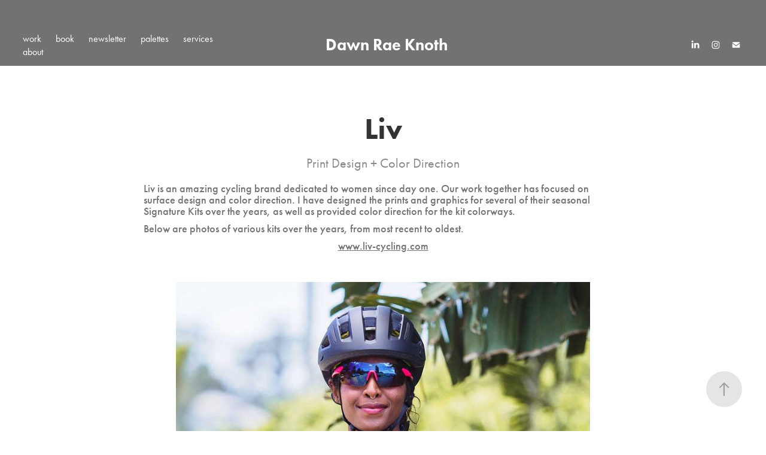

--- FILE ---
content_type: text/html; charset=utf-8
request_url: https://dawnrae.com/liv
body_size: 9858
content:
<!DOCTYPE HTML>
<html lang="en-US">
<head>
  <meta charset="UTF-8" />
  <meta name="viewport" content="width=device-width, initial-scale=1" />
      <meta name="keywords"  content="Adobe Portfolio,liv,Cycling,color,trend,textile design,print design,Bike,Kit Design,liv giant" />
      <meta name="description"  content="Print Design + Color Direction" />
      <meta name="twitter:card"  content="summary_large_image" />
      <meta name="twitter:site"  content="@AdobePortfolio" />
      <meta  property="og:title" content="Dawn Rae Knoth - Liv" />
      <meta  property="og:description" content="Print Design + Color Direction" />
      <meta  property="og:image" content="https://cdn.myportfolio.com/416daacf828266264ea76044065ce60b/12f72e6b-75b5-4f38-bc35-b8f50fdc9cb6_rwc_0x0x2650x2152x2650.jpg?h=6907ed0b1ed4bfe038bd61f21daaea4b" />
      <meta name="description" content="Dawn Rae Knoth is an expert Color Designer + Trend Strategist. As a consultant, she helps brands build compelling creative strategy. She understands color theory and color palette design, is a trend forecaster, a color palette designer, and has incredible creative foresight. Top services: trend strategy, color design, and merchandising.">
      <link rel="icon" href="[data-uri]"  />
      <link rel="stylesheet" href="/dist/css/main.css" type="text/css" />
      <link rel="stylesheet" href="https://cdn.myportfolio.com/416daacf828266264ea76044065ce60b/717829a48b5fad64747b7bf2f577ae731767745414.css?h=a24d8ea12607385429513aec709ae334" type="text/css" />
    <link rel="canonical" href="https://dawnrae.com/liv" />
      <title>Dawn Rae Knoth - Liv</title>
    <script type="text/javascript" src="//use.typekit.net/ik/[base64].js?cb=35f77bfb8b50944859ea3d3804e7194e7a3173fb" async onload="
    try {
      window.Typekit.load();
    } catch (e) {
      console.warn('Typekit not loaded.');
    }
    "></script>
</head>
  <body class="transition-enabled">  <div class='page-background-video page-background-video-with-panel'>
  </div>
  <div class="js-responsive-nav">
    <div class="responsive-nav has-social">
      <div class="close-responsive-click-area js-close-responsive-nav">
        <div class="close-responsive-button"></div>
      </div>
          <nav class="nav-container" data-hover-hint="nav" data-hover-hint-placement="bottom-start">
                <div class="gallery-title"><a href="/work" >work</a></div>
      <div class="page-title">
        <a href="/book" >book</a>
      </div>
      <div class="link-title">
        <a href="https://dawnrae.substack.com" target="_blank">newsletter</a>
      </div>
      <div class="page-title">
        <a href="/palettes" >palettes</a>
      </div>
      <div class="page-title">
        <a href="/services" >services</a>
      </div>
      <div class="page-title">
        <a href="/about" >about</a>
      </div>
          </nav>
        <div class="social pf-nav-social" data-context="theme.nav" data-hover-hint="navSocialIcons" data-hover-hint-placement="bottom-start">
          <ul>
                  <li>
                    <a href="https://www.linkedin.com/in/dawnrae" target="_blank">
                      <svg version="1.1" id="Layer_1" xmlns="http://www.w3.org/2000/svg" xmlns:xlink="http://www.w3.org/1999/xlink" viewBox="0 0 30 24" style="enable-background:new 0 0 30 24;" xml:space="preserve" class="icon">
                      <path id="path-1_24_" d="M19.6,19v-5.8c0-1.4-0.5-2.4-1.7-2.4c-1,0-1.5,0.7-1.8,1.3C16,12.3,16,12.6,16,13v6h-3.4
                        c0,0,0.1-9.8,0-10.8H16v1.5c0,0,0,0,0,0h0v0C16.4,9,17.2,7.9,19,7.9c2.3,0,4,1.5,4,4.9V19H19.6z M8.9,6.7L8.9,6.7
                        C7.7,6.7,7,5.9,7,4.9C7,3.8,7.8,3,8.9,3s1.9,0.8,1.9,1.9C10.9,5.9,10.1,6.7,8.9,6.7z M10.6,19H7.2V8.2h3.4V19z"/>
                      </svg>
                    </a>
                  </li>
                  <li>
                    <a href="https://www.instagram.com/dawnraek" target="_blank">
                      <svg version="1.1" id="Layer_1" xmlns="http://www.w3.org/2000/svg" xmlns:xlink="http://www.w3.org/1999/xlink" viewBox="0 0 30 24" style="enable-background:new 0 0 30 24;" xml:space="preserve" class="icon">
                      <g>
                        <path d="M15,5.4c2.1,0,2.4,0,3.2,0c0.8,0,1.2,0.2,1.5,0.3c0.4,0.1,0.6,0.3,0.9,0.6c0.3,0.3,0.5,0.5,0.6,0.9
                          c0.1,0.3,0.2,0.7,0.3,1.5c0,0.8,0,1.1,0,3.2s0,2.4,0,3.2c0,0.8-0.2,1.2-0.3,1.5c-0.1,0.4-0.3,0.6-0.6,0.9c-0.3,0.3-0.5,0.5-0.9,0.6
                          c-0.3,0.1-0.7,0.2-1.5,0.3c-0.8,0-1.1,0-3.2,0s-2.4,0-3.2,0c-0.8,0-1.2-0.2-1.5-0.3c-0.4-0.1-0.6-0.3-0.9-0.6
                          c-0.3-0.3-0.5-0.5-0.6-0.9c-0.1-0.3-0.2-0.7-0.3-1.5c0-0.8,0-1.1,0-3.2s0-2.4,0-3.2c0-0.8,0.2-1.2,0.3-1.5c0.1-0.4,0.3-0.6,0.6-0.9
                          c0.3-0.3,0.5-0.5,0.9-0.6c0.3-0.1,0.7-0.2,1.5-0.3C12.6,5.4,12.9,5.4,15,5.4 M15,4c-2.2,0-2.4,0-3.3,0c-0.9,0-1.4,0.2-1.9,0.4
                          c-0.5,0.2-1,0.5-1.4,0.9C7.9,5.8,7.6,6.2,7.4,6.8C7.2,7.3,7.1,7.9,7,8.7C7,9.6,7,9.8,7,12s0,2.4,0,3.3c0,0.9,0.2,1.4,0.4,1.9
                          c0.2,0.5,0.5,1,0.9,1.4c0.4,0.4,0.9,0.7,1.4,0.9c0.5,0.2,1.1,0.3,1.9,0.4c0.9,0,1.1,0,3.3,0s2.4,0,3.3,0c0.9,0,1.4-0.2,1.9-0.4
                          c0.5-0.2,1-0.5,1.4-0.9c0.4-0.4,0.7-0.9,0.9-1.4c0.2-0.5,0.3-1.1,0.4-1.9c0-0.9,0-1.1,0-3.3s0-2.4,0-3.3c0-0.9-0.2-1.4-0.4-1.9
                          c-0.2-0.5-0.5-1-0.9-1.4c-0.4-0.4-0.9-0.7-1.4-0.9c-0.5-0.2-1.1-0.3-1.9-0.4C17.4,4,17.2,4,15,4L15,4L15,4z"/>
                        <path d="M15,7.9c-2.3,0-4.1,1.8-4.1,4.1s1.8,4.1,4.1,4.1s4.1-1.8,4.1-4.1S17.3,7.9,15,7.9L15,7.9z M15,14.7c-1.5,0-2.7-1.2-2.7-2.7
                          c0-1.5,1.2-2.7,2.7-2.7s2.7,1.2,2.7,2.7C17.7,13.5,16.5,14.7,15,14.7L15,14.7z"/>
                        <path d="M20.2,7.7c0,0.5-0.4,1-1,1s-1-0.4-1-1s0.4-1,1-1S20.2,7.2,20.2,7.7L20.2,7.7z"/>
                      </g>
                      </svg>
                    </a>
                  </li>
                  <li>
                    <a href="mailto:knoth@dawnrae.com">
                      <svg version="1.1" id="Layer_1" xmlns="http://www.w3.org/2000/svg" xmlns:xlink="http://www.w3.org/1999/xlink" x="0px" y="0px" viewBox="0 0 30 24" style="enable-background:new 0 0 30 24;" xml:space="preserve" class="icon">
                        <g>
                          <path d="M15,13L7.1,7.1c0-0.5,0.4-1,1-1h13.8c0.5,0,1,0.4,1,1L15,13z M15,14.8l7.9-5.9v8.1c0,0.5-0.4,1-1,1H8.1c-0.5,0-1-0.4-1-1 V8.8L15,14.8z"/>
                        </g>
                      </svg>
                    </a>
                  </li>
          </ul>
        </div>
    </div>
  </div>
    <header class="site-header js-site-header  js-fixed-nav" data-context="theme.nav" data-hover-hint="nav" data-hover-hint-placement="top-start">
        <nav class="nav-container" data-hover-hint="nav" data-hover-hint-placement="bottom-start">
                <div class="gallery-title"><a href="/work" >work</a></div>
      <div class="page-title">
        <a href="/book" >book</a>
      </div>
      <div class="link-title">
        <a href="https://dawnrae.substack.com" target="_blank">newsletter</a>
      </div>
      <div class="page-title">
        <a href="/palettes" >palettes</a>
      </div>
      <div class="page-title">
        <a href="/services" >services</a>
      </div>
      <div class="page-title">
        <a href="/about" >about</a>
      </div>
        </nav>
        <div class="logo-wrap" data-context="theme.logo.header" data-hover-hint="logo" data-hover-hint-placement="bottom-start">
          <div class="logo e2e-site-logo-text logo-text  ">
              <a href="/work" class="preserve-whitespace">Dawn Rae Knoth</a>

          </div>
        </div>
        <div class="social pf-nav-social" data-context="theme.nav" data-hover-hint="navSocialIcons" data-hover-hint-placement="bottom-start">
          <ul>
                  <li>
                    <a href="https://www.linkedin.com/in/dawnrae" target="_blank">
                      <svg version="1.1" id="Layer_1" xmlns="http://www.w3.org/2000/svg" xmlns:xlink="http://www.w3.org/1999/xlink" viewBox="0 0 30 24" style="enable-background:new 0 0 30 24;" xml:space="preserve" class="icon">
                      <path id="path-1_24_" d="M19.6,19v-5.8c0-1.4-0.5-2.4-1.7-2.4c-1,0-1.5,0.7-1.8,1.3C16,12.3,16,12.6,16,13v6h-3.4
                        c0,0,0.1-9.8,0-10.8H16v1.5c0,0,0,0,0,0h0v0C16.4,9,17.2,7.9,19,7.9c2.3,0,4,1.5,4,4.9V19H19.6z M8.9,6.7L8.9,6.7
                        C7.7,6.7,7,5.9,7,4.9C7,3.8,7.8,3,8.9,3s1.9,0.8,1.9,1.9C10.9,5.9,10.1,6.7,8.9,6.7z M10.6,19H7.2V8.2h3.4V19z"/>
                      </svg>
                    </a>
                  </li>
                  <li>
                    <a href="https://www.instagram.com/dawnraek" target="_blank">
                      <svg version="1.1" id="Layer_1" xmlns="http://www.w3.org/2000/svg" xmlns:xlink="http://www.w3.org/1999/xlink" viewBox="0 0 30 24" style="enable-background:new 0 0 30 24;" xml:space="preserve" class="icon">
                      <g>
                        <path d="M15,5.4c2.1,0,2.4,0,3.2,0c0.8,0,1.2,0.2,1.5,0.3c0.4,0.1,0.6,0.3,0.9,0.6c0.3,0.3,0.5,0.5,0.6,0.9
                          c0.1,0.3,0.2,0.7,0.3,1.5c0,0.8,0,1.1,0,3.2s0,2.4,0,3.2c0,0.8-0.2,1.2-0.3,1.5c-0.1,0.4-0.3,0.6-0.6,0.9c-0.3,0.3-0.5,0.5-0.9,0.6
                          c-0.3,0.1-0.7,0.2-1.5,0.3c-0.8,0-1.1,0-3.2,0s-2.4,0-3.2,0c-0.8,0-1.2-0.2-1.5-0.3c-0.4-0.1-0.6-0.3-0.9-0.6
                          c-0.3-0.3-0.5-0.5-0.6-0.9c-0.1-0.3-0.2-0.7-0.3-1.5c0-0.8,0-1.1,0-3.2s0-2.4,0-3.2c0-0.8,0.2-1.2,0.3-1.5c0.1-0.4,0.3-0.6,0.6-0.9
                          c0.3-0.3,0.5-0.5,0.9-0.6c0.3-0.1,0.7-0.2,1.5-0.3C12.6,5.4,12.9,5.4,15,5.4 M15,4c-2.2,0-2.4,0-3.3,0c-0.9,0-1.4,0.2-1.9,0.4
                          c-0.5,0.2-1,0.5-1.4,0.9C7.9,5.8,7.6,6.2,7.4,6.8C7.2,7.3,7.1,7.9,7,8.7C7,9.6,7,9.8,7,12s0,2.4,0,3.3c0,0.9,0.2,1.4,0.4,1.9
                          c0.2,0.5,0.5,1,0.9,1.4c0.4,0.4,0.9,0.7,1.4,0.9c0.5,0.2,1.1,0.3,1.9,0.4c0.9,0,1.1,0,3.3,0s2.4,0,3.3,0c0.9,0,1.4-0.2,1.9-0.4
                          c0.5-0.2,1-0.5,1.4-0.9c0.4-0.4,0.7-0.9,0.9-1.4c0.2-0.5,0.3-1.1,0.4-1.9c0-0.9,0-1.1,0-3.3s0-2.4,0-3.3c0-0.9-0.2-1.4-0.4-1.9
                          c-0.2-0.5-0.5-1-0.9-1.4c-0.4-0.4-0.9-0.7-1.4-0.9c-0.5-0.2-1.1-0.3-1.9-0.4C17.4,4,17.2,4,15,4L15,4L15,4z"/>
                        <path d="M15,7.9c-2.3,0-4.1,1.8-4.1,4.1s1.8,4.1,4.1,4.1s4.1-1.8,4.1-4.1S17.3,7.9,15,7.9L15,7.9z M15,14.7c-1.5,0-2.7-1.2-2.7-2.7
                          c0-1.5,1.2-2.7,2.7-2.7s2.7,1.2,2.7,2.7C17.7,13.5,16.5,14.7,15,14.7L15,14.7z"/>
                        <path d="M20.2,7.7c0,0.5-0.4,1-1,1s-1-0.4-1-1s0.4-1,1-1S20.2,7.2,20.2,7.7L20.2,7.7z"/>
                      </g>
                      </svg>
                    </a>
                  </li>
                  <li>
                    <a href="mailto:knoth@dawnrae.com">
                      <svg version="1.1" id="Layer_1" xmlns="http://www.w3.org/2000/svg" xmlns:xlink="http://www.w3.org/1999/xlink" x="0px" y="0px" viewBox="0 0 30 24" style="enable-background:new 0 0 30 24;" xml:space="preserve" class="icon">
                        <g>
                          <path d="M15,13L7.1,7.1c0-0.5,0.4-1,1-1h13.8c0.5,0,1,0.4,1,1L15,13z M15,14.8l7.9-5.9v8.1c0,0.5-0.4,1-1,1H8.1c-0.5,0-1-0.4-1-1 V8.8L15,14.8z"/>
                        </g>
                      </svg>
                    </a>
                  </li>
          </ul>
        </div>
        <div class="hamburger-click-area js-hamburger">
          <div class="hamburger">
            <i></i>
            <i></i>
            <i></i>
          </div>
        </div>
    </header>
    <div class="header-placeholder"></div>
  <div class="site-wrap cfix js-site-wrap">
    <div class="site-container">
      <div class="site-content e2e-site-content">
        <main>
  <div class="page-container" data-context="page.page.container" data-hover-hint="pageContainer">
    <section class="page standard-modules">
        <header class="page-header content" data-context="pages" data-identity="id:p582a438d51f6730289b3b4578ca4a490d42e285519e84368c387d" data-hover-hint="pageHeader" data-hover-hint-id="p582a438d51f6730289b3b4578ca4a490d42e285519e84368c387d">
            <h1 class="title preserve-whitespace e2e-site-logo-text">Liv</h1>
            <p class="description">Print Design + Color Direction</p>
        </header>
      <div class="page-content js-page-content" data-context="pages" data-identity="id:p582a438d51f6730289b3b4578ca4a490d42e285519e84368c387d">
        <div id="project-canvas" class="js-project-modules modules content">
          <div id="project-modules">
              
              
              
              
              
              <div class="project-module module text project-module-text align-center js-project-module e2e-site-project-module-text">
  <div class="rich-text js-text-editable module-text"><div style="line-height:18px;text-align:left;" class="texteditor-inline-lineheight"><span class="texteditor-inline-fontsize" style="font-size:18px;"><span style="color:#727272;" class="texteditor-inline-color"><span style="font-family:ftnk; font-weight:500;">Liv is an amazing cycling brand dedicated to women since day one. Our work together has focused on surface design and color direction. I have designed the prints and graphics for several of their seasonal Signature Kits over the years, as well as provided color direction for the kit colorways.</span></span></span></div><div style="line-height:18px;text-align:left;" class="texteditor-inline-lineheight"><span class="texteditor-inline-fontsize" style="font-size:18px;"><span style="color:#727272;" class="texteditor-inline-color"><span style="font-family:ftnk; font-weight:500;">Below are photos of various kits over the years, from most recent to oldest. </span></span></span></div><div style="line-height:18px;text-align:center;" class="texteditor-inline-lineheight"><span class="texteditor-inline-fontsize" style="font-size:18px;"><span style="color:#727272;" class="texteditor-inline-color"><span style="font-family:ftnk; font-weight:500;"><a href="http://www.liv-cycling.com" target="_blank">www.liv-cycling.com</a></span></span></span></div></div>
</div>

              
              
              
              
              
              <div class="project-module module image project-module-image js-js-project-module"  style="padding-top: px;
padding-bottom: px;
">

  

  
     <div class="js-lightbox" data-src="https://cdn.myportfolio.com/416daacf828266264ea76044065ce60b/2b5f556e-bf83-467f-a33f-ac3571e57ca7.png?h=a310ec68f5574f8c3d9f225da0f57d52">
           <img
             class="js-lazy e2e-site-project-module-image"
             src="[data-uri]"
             data-src="https://cdn.myportfolio.com/416daacf828266264ea76044065ce60b/2b5f556e-bf83-467f-a33f-ac3571e57ca7_rw_1200.png?h=59f1b8c72be9b370971628a93f711189"
             data-srcset="https://cdn.myportfolio.com/416daacf828266264ea76044065ce60b/2b5f556e-bf83-467f-a33f-ac3571e57ca7_rw_600.png?h=24d105eda8b52c5b186c05d3fb2cd2aa 600w,https://cdn.myportfolio.com/416daacf828266264ea76044065ce60b/2b5f556e-bf83-467f-a33f-ac3571e57ca7_rw_1200.png?h=59f1b8c72be9b370971628a93f711189 692w,"
             data-sizes="(max-width: 692px) 100vw, 692px"
             width="692"
             height="0"
             style="padding-bottom: 124.83%; background: rgba(0, 0, 0, 0.03)"
             
           >
     </div>
  

</div>

              
              
              
              
              
              
              
              
              
              <div class="project-module module image project-module-image js-js-project-module"  style="padding-top: 0px;
padding-bottom: 20px;
  width: 82%;
  float: center;
  clear: both;
">

  

  
     <div class="js-lightbox" data-src="https://cdn.myportfolio.com/416daacf828266264ea76044065ce60b/44fd7176-db7e-40c4-8129-a2619787d870.jpg?h=0e9b24999a4f9cabc45a933f7d32f0a2">
           <img
             class="js-lazy e2e-site-project-module-image"
             src="[data-uri]"
             data-src="https://cdn.myportfolio.com/416daacf828266264ea76044065ce60b/44fd7176-db7e-40c4-8129-a2619787d870_rw_1920.jpg?h=c34855b24289dbc4b9a52b27b85fde74"
             data-srcset="https://cdn.myportfolio.com/416daacf828266264ea76044065ce60b/44fd7176-db7e-40c4-8129-a2619787d870_rw_600.jpg?h=a4a19445c004ed0be11a9a188fe7e0d1 600w,https://cdn.myportfolio.com/416daacf828266264ea76044065ce60b/44fd7176-db7e-40c4-8129-a2619787d870_rw_1200.jpg?h=1a34ab98b9415b63c7f6c4fb88d808a2 1200w,https://cdn.myportfolio.com/416daacf828266264ea76044065ce60b/44fd7176-db7e-40c4-8129-a2619787d870_rw_1920.jpg?h=c34855b24289dbc4b9a52b27b85fde74 1499w,"
             data-sizes="(max-width: 1499px) 100vw, 1499px"
             width="1499"
             height="0"
             style="padding-bottom: 66.67%; background: rgba(0, 0, 0, 0.03)"
             
           >
     </div>
  

</div>

              
              
              
              
              
              
              
              
              
              <div class="project-module module image project-module-image js-js-project-module"  style="padding-top: 0px;
padding-bottom: 20px;
  width: 82%;
  float: center;
  clear: both;
">

  

  
     <div class="js-lightbox" data-src="https://cdn.myportfolio.com/416daacf828266264ea76044065ce60b/9bca3f61-8c42-47b2-988b-4c6fcae4113e.jpg?h=ab316d95525069d0a0ba60575ec22511">
           <img
             class="js-lazy e2e-site-project-module-image"
             src="[data-uri]"
             data-src="https://cdn.myportfolio.com/416daacf828266264ea76044065ce60b/9bca3f61-8c42-47b2-988b-4c6fcae4113e_rw_1920.jpg?h=cf0e5bd72f4348f3a1aa5d6522ec5e46"
             data-srcset="https://cdn.myportfolio.com/416daacf828266264ea76044065ce60b/9bca3f61-8c42-47b2-988b-4c6fcae4113e_rw_600.jpg?h=2a1bcb96ce049f3d30470d6514c948bc 600w,https://cdn.myportfolio.com/416daacf828266264ea76044065ce60b/9bca3f61-8c42-47b2-988b-4c6fcae4113e_rw_1200.jpg?h=cbc0cae5e391a9a20978f442efdbe220 1200w,https://cdn.myportfolio.com/416daacf828266264ea76044065ce60b/9bca3f61-8c42-47b2-988b-4c6fcae4113e_rw_1920.jpg?h=cf0e5bd72f4348f3a1aa5d6522ec5e46 1920w,"
             data-sizes="(max-width: 1920px) 100vw, 1920px"
             width="1920"
             height="0"
             style="padding-bottom: 31.17%; background: rgba(0, 0, 0, 0.03)"
             
           >
     </div>
  

</div>

              
              
              
              
              
              
              
              
              
              <div class="project-module module image project-module-image js-js-project-module"  style="padding-top: 0px;
padding-bottom: 20px;
  width: 82%;
  float: center;
  clear: both;
">

  

  
     <div class="js-lightbox" data-src="https://cdn.myportfolio.com/416daacf828266264ea76044065ce60b/681e4cdd-b3e3-48d4-b17f-309891003320.jpg?h=cca08fbd221585daeaa215c138bcef15">
           <img
             class="js-lazy e2e-site-project-module-image"
             src="[data-uri]"
             data-src="https://cdn.myportfolio.com/416daacf828266264ea76044065ce60b/681e4cdd-b3e3-48d4-b17f-309891003320_rw_1200.jpg?h=f1a4a7581b5530ed272c68223ebe8e11"
             data-srcset="https://cdn.myportfolio.com/416daacf828266264ea76044065ce60b/681e4cdd-b3e3-48d4-b17f-309891003320_rw_600.jpg?h=3458ca39796cfe5330690062e052d5bd 600w,https://cdn.myportfolio.com/416daacf828266264ea76044065ce60b/681e4cdd-b3e3-48d4-b17f-309891003320_rw_1200.jpg?h=f1a4a7581b5530ed272c68223ebe8e11 1200w,"
             data-sizes="(max-width: 1200px) 100vw, 1200px"
             width="1200"
             height="0"
             style="padding-bottom: 66.67%; background: rgba(0, 0, 0, 0.03)"
             
           >
     </div>
  

</div>

              
              
              
              
              
              
              
              
              
              <div class="project-module module image project-module-image js-js-project-module"  style="padding-top: 0px;
padding-bottom: 20px;
  width: 82%;
  float: center;
  clear: both;
">

  

  
     <div class="js-lightbox" data-src="https://cdn.myportfolio.com/416daacf828266264ea76044065ce60b/5ca6af11-3112-44dc-8f64-cab7cd54d991.jpg?h=cf8e077ad110a77d15feafe87d795d44">
           <img
             class="js-lazy e2e-site-project-module-image"
             src="[data-uri]"
             data-src="https://cdn.myportfolio.com/416daacf828266264ea76044065ce60b/5ca6af11-3112-44dc-8f64-cab7cd54d991_rw_1200.jpg?h=a594c0dc7ac42fc403362e17ca20869a"
             data-srcset="https://cdn.myportfolio.com/416daacf828266264ea76044065ce60b/5ca6af11-3112-44dc-8f64-cab7cd54d991_rw_600.jpg?h=e9fbeef2bc94fdda12b273f99f2fcd3c 600w,https://cdn.myportfolio.com/416daacf828266264ea76044065ce60b/5ca6af11-3112-44dc-8f64-cab7cd54d991_rw_1200.jpg?h=a594c0dc7ac42fc403362e17ca20869a 1147w,"
             data-sizes="(max-width: 1147px) 100vw, 1147px"
             width="1147"
             height="0"
             style="padding-bottom: 66.5%; background: rgba(0, 0, 0, 0.03)"
             
           >
     </div>
  

</div>

              
              
              
              
              
              
              
              
              
              <div class="project-module module image project-module-image js-js-project-module"  style="padding-top: 0px;
padding-bottom: 20px;
  width: 82%;
  float: center;
  clear: both;
">

  

  
     <div class="js-lightbox" data-src="https://cdn.myportfolio.com/416daacf828266264ea76044065ce60b/429cad2b-02a6-4e90-8d2d-d99b95c156fc.jpg?h=fd8939b1b7ccb1f43fce00641ef6e134">
           <img
             class="js-lazy e2e-site-project-module-image"
             src="[data-uri]"
             data-src="https://cdn.myportfolio.com/416daacf828266264ea76044065ce60b/429cad2b-02a6-4e90-8d2d-d99b95c156fc_rw_1200.jpg?h=71e004907b9d3992d70341b030a4f23e"
             data-srcset="https://cdn.myportfolio.com/416daacf828266264ea76044065ce60b/429cad2b-02a6-4e90-8d2d-d99b95c156fc_rw_600.jpg?h=f9190005472b6f7ef6e0ac9530f0a660 600w,https://cdn.myportfolio.com/416daacf828266264ea76044065ce60b/429cad2b-02a6-4e90-8d2d-d99b95c156fc_rw_1200.jpg?h=71e004907b9d3992d70341b030a4f23e 1200w,"
             data-sizes="(max-width: 1200px) 100vw, 1200px"
             width="1200"
             height="0"
             style="padding-bottom: 66.67%; background: rgba(0, 0, 0, 0.03)"
             
           >
     </div>
  

</div>

              
              
              
              
              
              
              
              
              
              <div class="project-module module image project-module-image js-js-project-module"  style="padding-top: 0px;
padding-bottom: 20px;
  width: 82%;
  float: center;
  clear: both;
">

  

  
     <div class="js-lightbox" data-src="https://cdn.myportfolio.com/416daacf828266264ea76044065ce60b/87463a33-aa79-40f0-a843-f8a7cb89ad21.jpg?h=6d2b01c1d18d7a37af3a3199b774429b">
           <img
             class="js-lazy e2e-site-project-module-image"
             src="[data-uri]"
             data-src="https://cdn.myportfolio.com/416daacf828266264ea76044065ce60b/87463a33-aa79-40f0-a843-f8a7cb89ad21_rw_1920.jpg?h=ccc22e727c53dd17e1844b445c2bcb88"
             data-srcset="https://cdn.myportfolio.com/416daacf828266264ea76044065ce60b/87463a33-aa79-40f0-a843-f8a7cb89ad21_rw_600.jpg?h=fdf26123d604e2484546c10bc863abaa 600w,https://cdn.myportfolio.com/416daacf828266264ea76044065ce60b/87463a33-aa79-40f0-a843-f8a7cb89ad21_rw_1200.jpg?h=2f8c0f6cad65b337bcfef8ff8df87f94 1200w,https://cdn.myportfolio.com/416daacf828266264ea76044065ce60b/87463a33-aa79-40f0-a843-f8a7cb89ad21_rw_1920.jpg?h=ccc22e727c53dd17e1844b445c2bcb88 1500w,"
             data-sizes="(max-width: 1500px) 100vw, 1500px"
             width="1500"
             height="0"
             style="padding-bottom: 66.67%; background: rgba(0, 0, 0, 0.03)"
             
           >
     </div>
  

</div>

              
              
              
              
              
              
              
              
              
              <div class="project-module module image project-module-image js-js-project-module"  style="padding-top: 0px;
padding-bottom: 20px;
  width: 82%;
  float: center;
  clear: both;
">

  

  
     <div class="js-lightbox" data-src="https://cdn.myportfolio.com/416daacf828266264ea76044065ce60b/8dea91d4-bf87-4d1f-b586-f1946b0eb443.jpg?h=d013316d8408d205613b9c1055ed57ae">
           <img
             class="js-lazy e2e-site-project-module-image"
             src="[data-uri]"
             data-src="https://cdn.myportfolio.com/416daacf828266264ea76044065ce60b/8dea91d4-bf87-4d1f-b586-f1946b0eb443_rw_1200.jpg?h=a1202a56b6ef96b96140102fa9fc12a6"
             data-srcset="https://cdn.myportfolio.com/416daacf828266264ea76044065ce60b/8dea91d4-bf87-4d1f-b586-f1946b0eb443_rw_600.jpg?h=a1e96944bfc91da02f68f0c38c0bac75 600w,https://cdn.myportfolio.com/416daacf828266264ea76044065ce60b/8dea91d4-bf87-4d1f-b586-f1946b0eb443_rw_1200.jpg?h=a1202a56b6ef96b96140102fa9fc12a6 970w,"
             data-sizes="(max-width: 970px) 100vw, 970px"
             width="970"
             height="0"
             style="padding-bottom: 72%; background: rgba(0, 0, 0, 0.03)"
             
           >
     </div>
  

</div>

              
              
              
              
              
              
              
              
              
              <div class="project-module module image project-module-image js-js-project-module" >

  

  
     <div class="js-lightbox" data-src="https://cdn.myportfolio.com/416daacf828266264ea76044065ce60b/891f590446f0373cbcf1110c.jpg?h=c69da1d521db4006467ff3a3ea7a2e11">
           <img
             class="js-lazy e2e-site-project-module-image"
             src="[data-uri]"
             data-src="https://cdn.myportfolio.com/416daacf828266264ea76044065ce60b/891f590446f0373cbcf1110c_rw_1200.jpg?h=08e8e136bc53a7484316ec5e2bf90f25"
             data-srcset="https://cdn.myportfolio.com/416daacf828266264ea76044065ce60b/891f590446f0373cbcf1110c_rw_600.jpg?h=6eb98ed056fb1645ab00d651476cb622 600w,https://cdn.myportfolio.com/416daacf828266264ea76044065ce60b/891f590446f0373cbcf1110c_rw_1200.jpg?h=08e8e136bc53a7484316ec5e2bf90f25 860w,"
             data-sizes="(max-width: 860px) 100vw, 860px"
             width="860"
             height="0"
             style="padding-bottom: 70%; background: rgba(0, 0, 0, 0.03)"
             
           >
     </div>
  

</div>

              
              
              
              
              
              
              
              
              
              <div class="project-module module image project-module-image js-js-project-module" >

  

  
     <div class="js-lightbox" data-src="https://cdn.myportfolio.com/416daacf828266264ea76044065ce60b/22f62be39014b4959ac72b14.jpg?h=f973111e3587c77e7f73ff30eade5d3c">
           <img
             class="js-lazy e2e-site-project-module-image"
             src="[data-uri]"
             data-src="https://cdn.myportfolio.com/416daacf828266264ea76044065ce60b/22f62be39014b4959ac72b14_rw_1200.jpg?h=98ebf34552dfa218bb26563150ae6b3b"
             data-srcset="https://cdn.myportfolio.com/416daacf828266264ea76044065ce60b/22f62be39014b4959ac72b14_rw_600.jpg?h=7c00a629bde66f43af8360832fe8e65f 600w,https://cdn.myportfolio.com/416daacf828266264ea76044065ce60b/22f62be39014b4959ac72b14_rw_1200.jpg?h=98ebf34552dfa218bb26563150ae6b3b 860w,"
             data-sizes="(max-width: 860px) 100vw, 860px"
             width="860"
             height="0"
             style="padding-bottom: 100.33%; background: rgba(0, 0, 0, 0.03)"
             
           >
     </div>
  

</div>

              
              
              
              
              
              
              
              
              
              <div class="project-module module image project-module-image js-js-project-module" >

  

  
     <div class="js-lightbox" data-src="https://cdn.myportfolio.com/416daacf828266264ea76044065ce60b/75d1295ae14a2979d2e80e2d.jpg?h=2aa8300e96a874c4feadf13012604681">
           <img
             class="js-lazy e2e-site-project-module-image"
             src="[data-uri]"
             data-src="https://cdn.myportfolio.com/416daacf828266264ea76044065ce60b/75d1295ae14a2979d2e80e2d_rw_1200.jpg?h=dfed95513f8cdba48966ecc5f0ddd12e"
             data-srcset="https://cdn.myportfolio.com/416daacf828266264ea76044065ce60b/75d1295ae14a2979d2e80e2d_rw_600.jpg?h=5fa4264ba3f8e1068f3b383264980cae 600w,https://cdn.myportfolio.com/416daacf828266264ea76044065ce60b/75d1295ae14a2979d2e80e2d_rw_1200.jpg?h=dfed95513f8cdba48966ecc5f0ddd12e 860w,"
             data-sizes="(max-width: 860px) 100vw, 860px"
             width="860"
             height="0"
             style="padding-bottom: 70.67%; background: rgba(0, 0, 0, 0.03)"
             
           >
     </div>
  

</div>

              
              
              
              
              
              
              
              
              
              <div class="project-module module image project-module-image js-js-project-module" >

  

  
     <div class="js-lightbox" data-src="https://cdn.myportfolio.com/416daacf828266264ea76044065ce60b/dd0bdcd65212fc0a249ca99a.jpg?h=0dde81223727dd5c0c76f9e0ebbeab1c">
           <img
             class="js-lazy e2e-site-project-module-image"
             src="[data-uri]"
             data-src="https://cdn.myportfolio.com/416daacf828266264ea76044065ce60b/dd0bdcd65212fc0a249ca99a_rw_1200.jpg?h=36d52577508560115e288a216cec6e6a"
             data-srcset="https://cdn.myportfolio.com/416daacf828266264ea76044065ce60b/dd0bdcd65212fc0a249ca99a_rw_600.jpg?h=717546b14cf3a85fe309c340d0e15faf 600w,https://cdn.myportfolio.com/416daacf828266264ea76044065ce60b/dd0bdcd65212fc0a249ca99a_rw_1200.jpg?h=36d52577508560115e288a216cec6e6a 860w,"
             data-sizes="(max-width: 860px) 100vw, 860px"
             width="860"
             height="0"
             style="padding-bottom: 94%; background: rgba(0, 0, 0, 0.03)"
             
           >
     </div>
  

</div>

              
              
              
              
              
              
              
              
              
              <div class="project-module module image project-module-image js-js-project-module" >

  

  
     <div class="js-lightbox" data-src="https://cdn.myportfolio.com/416daacf828266264ea76044065ce60b/7460169388c410078da0756b.jpg?h=1719c40a0bfeda85b5eeaa7469160568">
           <img
             class="js-lazy e2e-site-project-module-image"
             src="[data-uri]"
             data-src="https://cdn.myportfolio.com/416daacf828266264ea76044065ce60b/7460169388c410078da0756b_rw_1200.jpg?h=6f99076cd826151373632e6a154d561c"
             data-srcset="https://cdn.myportfolio.com/416daacf828266264ea76044065ce60b/7460169388c410078da0756b_rw_600.jpg?h=ddb676c1d765b4f7e720bbb3cae41ffe 600w,https://cdn.myportfolio.com/416daacf828266264ea76044065ce60b/7460169388c410078da0756b_rw_1200.jpg?h=6f99076cd826151373632e6a154d561c 860w,"
             data-sizes="(max-width: 860px) 100vw, 860px"
             width="860"
             height="0"
             style="padding-bottom: 76%; background: rgba(0, 0, 0, 0.03)"
             
           >
     </div>
  

</div>

              
              
              
              
              
              
              
              
          </div>
        </div>
      </div>
    </section>
          <section class="other-projects" data-context="page.page.other_pages" data-hover-hint="otherPages">
            <div class="title-wrapper">
              <div class="title-container">
                  <h3 class="other-projects-title preserve-whitespace">You may also like</h3>
              </div>
            </div>
            <div class="project-covers">
                  <a class="project-cover js-project-cover-touch hold-space" href="/yeti" data-context="pages" data-identity="id:p6612bc6971dfa6e12f65eb3afba723e97b8651a37a4ec395c0bd3">
                    <div class="cover-content-container">
                      <div class="cover-image-wrap">
                        <div class="cover-image">
                            <div class="cover cover-normal">

            <img
              class="cover__img js-lazy"
              src="https://cdn.myportfolio.com/416daacf828266264ea76044065ce60b/5f83a86a-df89-4e15-bfc5-4b171d0573ba_rwc_60x204x632x451x32.png?h=a14d8b9710e4094284a32cc2599e4ab0"
              data-src="https://cdn.myportfolio.com/416daacf828266264ea76044065ce60b/5f83a86a-df89-4e15-bfc5-4b171d0573ba_rwc_60x204x632x451x632.png?h=7415f826d7a50730749b7858b4ded267"
              data-srcset="https://cdn.myportfolio.com/416daacf828266264ea76044065ce60b/5f83a86a-df89-4e15-bfc5-4b171d0573ba_rwc_60x204x632x451x640.png?h=294606901f77c6191603a2e603a55469 640w, https://cdn.myportfolio.com/416daacf828266264ea76044065ce60b/5f83a86a-df89-4e15-bfc5-4b171d0573ba_rwc_60x204x632x451x632.png?h=7415f826d7a50730749b7858b4ded267 1280w, https://cdn.myportfolio.com/416daacf828266264ea76044065ce60b/5f83a86a-df89-4e15-bfc5-4b171d0573ba_rwc_60x204x632x451x632.png?h=7415f826d7a50730749b7858b4ded267 1366w, https://cdn.myportfolio.com/416daacf828266264ea76044065ce60b/5f83a86a-df89-4e15-bfc5-4b171d0573ba_rwc_60x204x632x451x632.png?h=7415f826d7a50730749b7858b4ded267 1920w, https://cdn.myportfolio.com/416daacf828266264ea76044065ce60b/5f83a86a-df89-4e15-bfc5-4b171d0573ba_rwc_60x204x632x451x632.png?h=7415f826d7a50730749b7858b4ded267 2560w, https://cdn.myportfolio.com/416daacf828266264ea76044065ce60b/5f83a86a-df89-4e15-bfc5-4b171d0573ba_rwc_60x204x632x451x632.png?h=7415f826d7a50730749b7858b4ded267 5120w"
              data-sizes="(max-width: 540px) 100vw, (max-width: 768px) 50vw, calc(1200px / 3)"
            >
                                      </div>
                        </div>
                      </div>
                      <div class="details-wrap">
                        <div class="details">
                          <div class="details-inner">
                              <div class="title preserve-whitespace">YETI</div>
                          </div>
                        </div>
                      </div>
                    </div>
                  </a>
                  <a class="project-cover js-project-cover-touch hold-space" href="/sitka" data-context="pages" data-identity="id:p5a83470d662000ce1d17889eedd2d707d5f16e15f106df26c9808">
                    <div class="cover-content-container">
                      <div class="cover-image-wrap">
                        <div class="cover-image">
                            <div class="cover cover-normal">

            <img
              class="cover__img js-lazy"
              src="https://cdn.myportfolio.com/416daacf828266264ea76044065ce60b/e87f14a3-5d5e-4e4a-bd8e-e6a2c0ee27e9_rwc_0x184x654x466x32.png?h=5f97e6a5afc4ddebd81dae0dd79f9f51"
              data-src="https://cdn.myportfolio.com/416daacf828266264ea76044065ce60b/e87f14a3-5d5e-4e4a-bd8e-e6a2c0ee27e9_rwc_0x184x654x466x654.png?h=53b56d27793add6389a12896fd4b4ee8"
              data-srcset="https://cdn.myportfolio.com/416daacf828266264ea76044065ce60b/e87f14a3-5d5e-4e4a-bd8e-e6a2c0ee27e9_rwc_0x184x654x466x640.png?h=6e60b8c526ca80ab0100d55413100018 640w, https://cdn.myportfolio.com/416daacf828266264ea76044065ce60b/e87f14a3-5d5e-4e4a-bd8e-e6a2c0ee27e9_rwc_0x184x654x466x654.png?h=53b56d27793add6389a12896fd4b4ee8 1280w, https://cdn.myportfolio.com/416daacf828266264ea76044065ce60b/e87f14a3-5d5e-4e4a-bd8e-e6a2c0ee27e9_rwc_0x184x654x466x654.png?h=53b56d27793add6389a12896fd4b4ee8 1366w, https://cdn.myportfolio.com/416daacf828266264ea76044065ce60b/e87f14a3-5d5e-4e4a-bd8e-e6a2c0ee27e9_rwc_0x184x654x466x654.png?h=53b56d27793add6389a12896fd4b4ee8 1920w, https://cdn.myportfolio.com/416daacf828266264ea76044065ce60b/e87f14a3-5d5e-4e4a-bd8e-e6a2c0ee27e9_rwc_0x184x654x466x654.png?h=53b56d27793add6389a12896fd4b4ee8 2560w, https://cdn.myportfolio.com/416daacf828266264ea76044065ce60b/e87f14a3-5d5e-4e4a-bd8e-e6a2c0ee27e9_rwc_0x184x654x466x654.png?h=53b56d27793add6389a12896fd4b4ee8 5120w"
              data-sizes="(max-width: 540px) 100vw, (max-width: 768px) 50vw, calc(1200px / 3)"
            >
                                      </div>
                        </div>
                      </div>
                      <div class="details-wrap">
                        <div class="details">
                          <div class="details-inner">
                              <div class="title preserve-whitespace">Sitka</div>
                          </div>
                        </div>
                      </div>
                    </div>
                  </a>
                  <a class="project-cover js-project-cover-touch hold-space" href="/hydro-flask" data-context="pages" data-identity="id:p61fada4c4914924e1f53aa3dc1dc111e0986ebb3dcf7785c928f7">
                    <div class="cover-content-container">
                      <div class="cover-image-wrap">
                        <div class="cover-image">
                            <div class="cover cover-normal">

            <img
              class="cover__img js-lazy"
              src="https://cdn.myportfolio.com/416daacf828266264ea76044065ce60b/1712845e-940c-4442-96b3-62e00f377eeb_rwc_200x0x1517x1083x32.jpg?h=8051a5f61b2f34045887d243e98a0f02"
              data-src="https://cdn.myportfolio.com/416daacf828266264ea76044065ce60b/1712845e-940c-4442-96b3-62e00f377eeb_rwc_200x0x1517x1083x1517.jpg?h=ddeb581e8a403a2999b87892ce208848"
              data-srcset="https://cdn.myportfolio.com/416daacf828266264ea76044065ce60b/1712845e-940c-4442-96b3-62e00f377eeb_rwc_200x0x1517x1083x640.jpg?h=036ceb1da608afda9147db5bb77f9577 640w, https://cdn.myportfolio.com/416daacf828266264ea76044065ce60b/1712845e-940c-4442-96b3-62e00f377eeb_rwc_200x0x1517x1083x1280.jpg?h=df26372c9bda495034b15b929f668979 1280w, https://cdn.myportfolio.com/416daacf828266264ea76044065ce60b/1712845e-940c-4442-96b3-62e00f377eeb_rwc_200x0x1517x1083x1366.jpg?h=06a34220048de5065001de6e6464dd01 1366w, https://cdn.myportfolio.com/416daacf828266264ea76044065ce60b/1712845e-940c-4442-96b3-62e00f377eeb_rwc_200x0x1517x1083x1920.jpg?h=d93a2c82b9dbe1cc1e09dff0599f619c 1920w, https://cdn.myportfolio.com/416daacf828266264ea76044065ce60b/1712845e-940c-4442-96b3-62e00f377eeb_rwc_200x0x1517x1083x1517.jpg?h=ddeb581e8a403a2999b87892ce208848 2560w, https://cdn.myportfolio.com/416daacf828266264ea76044065ce60b/1712845e-940c-4442-96b3-62e00f377eeb_rwc_200x0x1517x1083x1517.jpg?h=ddeb581e8a403a2999b87892ce208848 5120w"
              data-sizes="(max-width: 540px) 100vw, (max-width: 768px) 50vw, calc(1200px / 3)"
            >
                                      </div>
                        </div>
                      </div>
                      <div class="details-wrap">
                        <div class="details">
                          <div class="details-inner">
                              <div class="title preserve-whitespace">Hydro Flask</div>
                          </div>
                        </div>
                      </div>
                    </div>
                  </a>
                  <a class="project-cover js-project-cover-touch hold-space" href="/oboz" data-context="pages" data-identity="id:p5d4b0881affcfea752e1124366786990d65bbabe4c8bc5cd61f92">
                    <div class="cover-content-container">
                      <div class="cover-image-wrap">
                        <div class="cover-image">
                            <div class="cover cover-normal">

            <img
              class="cover__img js-lazy"
              src="https://cdn.myportfolio.com/416daacf828266264ea76044065ce60b/d3fa9b2f-4fd2-4163-bcbe-22842ebe0e23_rwc_299x131x376x268x32.jpg?h=b29d355b8a94ab876b183025457bed90"
              data-src="https://cdn.myportfolio.com/416daacf828266264ea76044065ce60b/d3fa9b2f-4fd2-4163-bcbe-22842ebe0e23_rwc_299x131x376x268x376.jpg?h=3dfab4ad1d65fb86d6bd0579b28ae97e"
              data-srcset="https://cdn.myportfolio.com/416daacf828266264ea76044065ce60b/d3fa9b2f-4fd2-4163-bcbe-22842ebe0e23_rwc_299x131x376x268x640.jpg?h=4d31cf6eba2dd69e5573c7ed7572f327 640w, https://cdn.myportfolio.com/416daacf828266264ea76044065ce60b/d3fa9b2f-4fd2-4163-bcbe-22842ebe0e23_rwc_299x131x376x268x376.jpg?h=3dfab4ad1d65fb86d6bd0579b28ae97e 1280w, https://cdn.myportfolio.com/416daacf828266264ea76044065ce60b/d3fa9b2f-4fd2-4163-bcbe-22842ebe0e23_rwc_299x131x376x268x376.jpg?h=3dfab4ad1d65fb86d6bd0579b28ae97e 1366w, https://cdn.myportfolio.com/416daacf828266264ea76044065ce60b/d3fa9b2f-4fd2-4163-bcbe-22842ebe0e23_rwc_299x131x376x268x376.jpg?h=3dfab4ad1d65fb86d6bd0579b28ae97e 1920w, https://cdn.myportfolio.com/416daacf828266264ea76044065ce60b/d3fa9b2f-4fd2-4163-bcbe-22842ebe0e23_rwc_299x131x376x268x376.jpg?h=3dfab4ad1d65fb86d6bd0579b28ae97e 2560w, https://cdn.myportfolio.com/416daacf828266264ea76044065ce60b/d3fa9b2f-4fd2-4163-bcbe-22842ebe0e23_rwc_299x131x376x268x376.jpg?h=3dfab4ad1d65fb86d6bd0579b28ae97e 5120w"
              data-sizes="(max-width: 540px) 100vw, (max-width: 768px) 50vw, calc(1200px / 3)"
            >
                                      </div>
                        </div>
                      </div>
                      <div class="details-wrap">
                        <div class="details">
                          <div class="details-inner">
                              <div class="title preserve-whitespace">Oboz</div>
                          </div>
                        </div>
                      </div>
                    </div>
                  </a>
                  <a class="project-cover js-project-cover-touch hold-space" href="/nemo" data-context="pages" data-identity="id:p65dfbf4acb473942c6a616a4f0f6510adfec3539155c5d586beb8">
                    <div class="cover-content-container">
                      <div class="cover-image-wrap">
                        <div class="cover-image">
                            <div class="cover cover-normal">

            <img
              class="cover__img js-lazy"
              src="https://cdn.myportfolio.com/416daacf828266264ea76044065ce60b/78855a32-37b7-4375-afdd-340493b38681_rwc_0x109x754x538x32.png?h=94fefa24a46e88d46c66d7709aac2420"
              data-src="https://cdn.myportfolio.com/416daacf828266264ea76044065ce60b/78855a32-37b7-4375-afdd-340493b38681_rwc_0x109x754x538x754.png?h=a4833a735d06174e0c54374b46a0bcf7"
              data-srcset="https://cdn.myportfolio.com/416daacf828266264ea76044065ce60b/78855a32-37b7-4375-afdd-340493b38681_rwc_0x109x754x538x640.png?h=b15916ff3de92bf17ace8ca4248e44ba 640w, https://cdn.myportfolio.com/416daacf828266264ea76044065ce60b/78855a32-37b7-4375-afdd-340493b38681_rwc_0x109x754x538x754.png?h=a4833a735d06174e0c54374b46a0bcf7 1280w, https://cdn.myportfolio.com/416daacf828266264ea76044065ce60b/78855a32-37b7-4375-afdd-340493b38681_rwc_0x109x754x538x754.png?h=a4833a735d06174e0c54374b46a0bcf7 1366w, https://cdn.myportfolio.com/416daacf828266264ea76044065ce60b/78855a32-37b7-4375-afdd-340493b38681_rwc_0x109x754x538x754.png?h=a4833a735d06174e0c54374b46a0bcf7 1920w, https://cdn.myportfolio.com/416daacf828266264ea76044065ce60b/78855a32-37b7-4375-afdd-340493b38681_rwc_0x109x754x538x754.png?h=a4833a735d06174e0c54374b46a0bcf7 2560w, https://cdn.myportfolio.com/416daacf828266264ea76044065ce60b/78855a32-37b7-4375-afdd-340493b38681_rwc_0x109x754x538x754.png?h=a4833a735d06174e0c54374b46a0bcf7 5120w"
              data-sizes="(max-width: 540px) 100vw, (max-width: 768px) 50vw, calc(1200px / 3)"
            >
                                      </div>
                        </div>
                      </div>
                      <div class="details-wrap">
                        <div class="details">
                          <div class="details-inner">
                              <div class="title preserve-whitespace">NEMO</div>
                          </div>
                        </div>
                      </div>
                    </div>
                  </a>
                  <a class="project-cover js-project-cover-touch hold-space" href="/grundens" data-context="pages" data-identity="id:p5d4b139c8aefa25d538e9b2f17d279af6fa03f462b8e311ce9465">
                    <div class="cover-content-container">
                      <div class="cover-image-wrap">
                        <div class="cover-image">
                            <div class="cover cover-normal">

            <img
              class="cover__img js-lazy"
              src="https://cdn.myportfolio.com/416daacf828266264ea76044065ce60b/e4977497-c66a-4820-98d5-dec976edc071_rwc_257x0x651x465x32.png?h=a30f0d1fd93b863d62a58563acbf1a7a"
              data-src="https://cdn.myportfolio.com/416daacf828266264ea76044065ce60b/e4977497-c66a-4820-98d5-dec976edc071_rwc_257x0x651x465x651.png?h=d0ea6e5dcc2fc6b5617131c896fba3d9"
              data-srcset="https://cdn.myportfolio.com/416daacf828266264ea76044065ce60b/e4977497-c66a-4820-98d5-dec976edc071_rwc_257x0x651x465x640.png?h=84865c84b1fc61b16e60858d6569bfbf 640w, https://cdn.myportfolio.com/416daacf828266264ea76044065ce60b/e4977497-c66a-4820-98d5-dec976edc071_rwc_257x0x651x465x651.png?h=d0ea6e5dcc2fc6b5617131c896fba3d9 1280w, https://cdn.myportfolio.com/416daacf828266264ea76044065ce60b/e4977497-c66a-4820-98d5-dec976edc071_rwc_257x0x651x465x651.png?h=d0ea6e5dcc2fc6b5617131c896fba3d9 1366w, https://cdn.myportfolio.com/416daacf828266264ea76044065ce60b/e4977497-c66a-4820-98d5-dec976edc071_rwc_257x0x651x465x651.png?h=d0ea6e5dcc2fc6b5617131c896fba3d9 1920w, https://cdn.myportfolio.com/416daacf828266264ea76044065ce60b/e4977497-c66a-4820-98d5-dec976edc071_rwc_257x0x651x465x651.png?h=d0ea6e5dcc2fc6b5617131c896fba3d9 2560w, https://cdn.myportfolio.com/416daacf828266264ea76044065ce60b/e4977497-c66a-4820-98d5-dec976edc071_rwc_257x0x651x465x651.png?h=d0ea6e5dcc2fc6b5617131c896fba3d9 5120w"
              data-sizes="(max-width: 540px) 100vw, (max-width: 768px) 50vw, calc(1200px / 3)"
            >
                                      </div>
                        </div>
                      </div>
                      <div class="details-wrap">
                        <div class="details">
                          <div class="details-inner">
                              <div class="title preserve-whitespace">Grundéns</div>
                          </div>
                        </div>
                      </div>
                    </div>
                  </a>
                  <a class="project-cover js-project-cover-touch hold-space" href="/oxo" data-context="pages" data-identity="id:p60be47410a0328affb0cfee55329bc5ebec699a6dc853a951e037">
                    <div class="cover-content-container">
                      <div class="cover-image-wrap">
                        <div class="cover-image">
                            <div class="cover cover-normal">

            <img
              class="cover__img js-lazy"
              src="https://cdn.myportfolio.com/416daacf828266264ea76044065ce60b/1bc4e821-ba5e-42e0-8e2c-d692bd75e605_rwc_0x74x530x378x32.jpg?h=6ae6c18a6b34a7362f1ca6cc09acc179"
              data-src="https://cdn.myportfolio.com/416daacf828266264ea76044065ce60b/1bc4e821-ba5e-42e0-8e2c-d692bd75e605_rwc_0x74x530x378x530.jpg?h=ba9b533d7b2ee3a2034395957addde64"
              data-srcset="https://cdn.myportfolio.com/416daacf828266264ea76044065ce60b/1bc4e821-ba5e-42e0-8e2c-d692bd75e605_rwc_0x74x530x378x530.jpg?h=ba9b533d7b2ee3a2034395957addde64 640w, https://cdn.myportfolio.com/416daacf828266264ea76044065ce60b/1bc4e821-ba5e-42e0-8e2c-d692bd75e605_rwc_0x74x530x378x530.jpg?h=ba9b533d7b2ee3a2034395957addde64 1280w, https://cdn.myportfolio.com/416daacf828266264ea76044065ce60b/1bc4e821-ba5e-42e0-8e2c-d692bd75e605_rwc_0x74x530x378x530.jpg?h=ba9b533d7b2ee3a2034395957addde64 1366w, https://cdn.myportfolio.com/416daacf828266264ea76044065ce60b/1bc4e821-ba5e-42e0-8e2c-d692bd75e605_rwc_0x74x530x378x530.jpg?h=ba9b533d7b2ee3a2034395957addde64 1920w, https://cdn.myportfolio.com/416daacf828266264ea76044065ce60b/1bc4e821-ba5e-42e0-8e2c-d692bd75e605_rwc_0x74x530x378x530.jpg?h=ba9b533d7b2ee3a2034395957addde64 2560w, https://cdn.myportfolio.com/416daacf828266264ea76044065ce60b/1bc4e821-ba5e-42e0-8e2c-d692bd75e605_rwc_0x74x530x378x530.jpg?h=ba9b533d7b2ee3a2034395957addde64 5120w"
              data-sizes="(max-width: 540px) 100vw, (max-width: 768px) 50vw, calc(1200px / 3)"
            >
                                      </div>
                        </div>
                      </div>
                      <div class="details-wrap">
                        <div class="details">
                          <div class="details-inner">
                              <div class="title preserve-whitespace">OXO</div>
                          </div>
                        </div>
                      </div>
                    </div>
                  </a>
                  <a class="project-cover js-project-cover-touch hold-space" href="/simms" data-context="pages" data-identity="id:p585b0a1d282c81fe1991cca5460dd416a00e3e4847684f82f303f">
                    <div class="cover-content-container">
                      <div class="cover-image-wrap">
                        <div class="cover-image">
                            <div class="cover cover-normal">

            <img
              class="cover__img js-lazy"
              src="https://cdn.myportfolio.com/416daacf828266264ea76044065ce60b/e25cb88b-7a88-4d2d-9c19-1380fa17830d_rwc_69x347x1018x726x32.jpg?h=c8e151c04b4923540de1fffb14f149d5"
              data-src="https://cdn.myportfolio.com/416daacf828266264ea76044065ce60b/e25cb88b-7a88-4d2d-9c19-1380fa17830d_rwc_69x347x1018x726x1018.jpg?h=a3fd087552ca72ff38cf39380c064c33"
              data-srcset="https://cdn.myportfolio.com/416daacf828266264ea76044065ce60b/e25cb88b-7a88-4d2d-9c19-1380fa17830d_rwc_69x347x1018x726x640.jpg?h=35f350fdb5ede6f1921e8dd70f7df2b8 640w, https://cdn.myportfolio.com/416daacf828266264ea76044065ce60b/e25cb88b-7a88-4d2d-9c19-1380fa17830d_rwc_69x347x1018x726x1018.jpg?h=a3fd087552ca72ff38cf39380c064c33 1280w, https://cdn.myportfolio.com/416daacf828266264ea76044065ce60b/e25cb88b-7a88-4d2d-9c19-1380fa17830d_rwc_69x347x1018x726x1018.jpg?h=a3fd087552ca72ff38cf39380c064c33 1366w, https://cdn.myportfolio.com/416daacf828266264ea76044065ce60b/e25cb88b-7a88-4d2d-9c19-1380fa17830d_rwc_69x347x1018x726x1018.jpg?h=a3fd087552ca72ff38cf39380c064c33 1920w, https://cdn.myportfolio.com/416daacf828266264ea76044065ce60b/e25cb88b-7a88-4d2d-9c19-1380fa17830d_rwc_69x347x1018x726x1018.jpg?h=a3fd087552ca72ff38cf39380c064c33 2560w, https://cdn.myportfolio.com/416daacf828266264ea76044065ce60b/e25cb88b-7a88-4d2d-9c19-1380fa17830d_rwc_69x347x1018x726x1018.jpg?h=a3fd087552ca72ff38cf39380c064c33 5120w"
              data-sizes="(max-width: 540px) 100vw, (max-width: 768px) 50vw, calc(1200px / 3)"
            >
                                      </div>
                        </div>
                      </div>
                      <div class="details-wrap">
                        <div class="details">
                          <div class="details-inner">
                              <div class="title preserve-whitespace">Simms</div>
                          </div>
                        </div>
                      </div>
                    </div>
                  </a>
                  <a class="project-cover js-project-cover-touch hold-space" href="/stio" data-context="pages" data-identity="id:p585b01b400d6ab5e92b76f5aaed6035db789588e3dce4d13b518c">
                    <div class="cover-content-container">
                      <div class="cover-image-wrap">
                        <div class="cover-image">
                            <div class="cover cover-normal">

            <img
              class="cover__img js-lazy"
              src="https://cdn.myportfolio.com/416daacf828266264ea76044065ce60b/847cf9ef-8eef-470e-b2a2-3b67402be9fc_rwc_259x405x368x263x32.jpg?h=603409dac8a61c4d40597ec5218e303b"
              data-src="https://cdn.myportfolio.com/416daacf828266264ea76044065ce60b/847cf9ef-8eef-470e-b2a2-3b67402be9fc_rwc_259x405x368x263x368.jpg?h=f8bc84738e526488d1431950ee17f895"
              data-srcset="https://cdn.myportfolio.com/416daacf828266264ea76044065ce60b/847cf9ef-8eef-470e-b2a2-3b67402be9fc_rwc_259x405x368x263x640.jpg?h=6e51f2d92ba8c44395c6becfce5808fb 640w, https://cdn.myportfolio.com/416daacf828266264ea76044065ce60b/847cf9ef-8eef-470e-b2a2-3b67402be9fc_rwc_259x405x368x263x368.jpg?h=f8bc84738e526488d1431950ee17f895 1280w, https://cdn.myportfolio.com/416daacf828266264ea76044065ce60b/847cf9ef-8eef-470e-b2a2-3b67402be9fc_rwc_259x405x368x263x368.jpg?h=f8bc84738e526488d1431950ee17f895 1366w, https://cdn.myportfolio.com/416daacf828266264ea76044065ce60b/847cf9ef-8eef-470e-b2a2-3b67402be9fc_rwc_259x405x368x263x368.jpg?h=f8bc84738e526488d1431950ee17f895 1920w, https://cdn.myportfolio.com/416daacf828266264ea76044065ce60b/847cf9ef-8eef-470e-b2a2-3b67402be9fc_rwc_259x405x368x263x368.jpg?h=f8bc84738e526488d1431950ee17f895 2560w, https://cdn.myportfolio.com/416daacf828266264ea76044065ce60b/847cf9ef-8eef-470e-b2a2-3b67402be9fc_rwc_259x405x368x263x368.jpg?h=f8bc84738e526488d1431950ee17f895 5120w"
              data-sizes="(max-width: 540px) 100vw, (max-width: 768px) 50vw, calc(1200px / 3)"
            >
                                      </div>
                        </div>
                      </div>
                      <div class="details-wrap">
                        <div class="details">
                          <div class="details-inner">
                              <div class="title preserve-whitespace">Stio</div>
                          </div>
                        </div>
                      </div>
                    </div>
                  </a>
                  <a class="project-cover js-project-cover-touch hold-space" href="/camelbak" data-context="pages" data-identity="id:p582e01daa7df4bc3f2d01a0a2e69dcc8c9244c918f178d20e9f78">
                    <div class="cover-content-container">
                      <div class="cover-image-wrap">
                        <div class="cover-image">
                            <div class="cover cover-normal">

            <img
              class="cover__img js-lazy"
              src="https://cdn.myportfolio.com/416daacf828266264ea76044065ce60b/7dc2937f-242b-4cbc-8762-aeb4edb6a071_rwc_26x0x738x527x32.jpg?h=d52ec01166a07b8c4a2b5ccdf00dde72"
              data-src="https://cdn.myportfolio.com/416daacf828266264ea76044065ce60b/7dc2937f-242b-4cbc-8762-aeb4edb6a071_rwc_26x0x738x527x738.jpg?h=4b0fc26c4c29df76e17a87eaaa151dd0"
              data-srcset="https://cdn.myportfolio.com/416daacf828266264ea76044065ce60b/7dc2937f-242b-4cbc-8762-aeb4edb6a071_rwc_26x0x738x527x640.jpg?h=14590cbf9740ac619bb782951505b68e 640w, https://cdn.myportfolio.com/416daacf828266264ea76044065ce60b/7dc2937f-242b-4cbc-8762-aeb4edb6a071_rwc_26x0x738x527x738.jpg?h=4b0fc26c4c29df76e17a87eaaa151dd0 1280w, https://cdn.myportfolio.com/416daacf828266264ea76044065ce60b/7dc2937f-242b-4cbc-8762-aeb4edb6a071_rwc_26x0x738x527x738.jpg?h=4b0fc26c4c29df76e17a87eaaa151dd0 1366w, https://cdn.myportfolio.com/416daacf828266264ea76044065ce60b/7dc2937f-242b-4cbc-8762-aeb4edb6a071_rwc_26x0x738x527x738.jpg?h=4b0fc26c4c29df76e17a87eaaa151dd0 1920w, https://cdn.myportfolio.com/416daacf828266264ea76044065ce60b/7dc2937f-242b-4cbc-8762-aeb4edb6a071_rwc_26x0x738x527x738.jpg?h=4b0fc26c4c29df76e17a87eaaa151dd0 2560w, https://cdn.myportfolio.com/416daacf828266264ea76044065ce60b/7dc2937f-242b-4cbc-8762-aeb4edb6a071_rwc_26x0x738x527x738.jpg?h=4b0fc26c4c29df76e17a87eaaa151dd0 5120w"
              data-sizes="(max-width: 540px) 100vw, (max-width: 768px) 50vw, calc(1200px / 3)"
            >
                                      </div>
                        </div>
                      </div>
                      <div class="details-wrap">
                        <div class="details">
                          <div class="details-inner">
                              <div class="title preserve-whitespace">Camelbak</div>
                          </div>
                        </div>
                      </div>
                    </div>
                  </a>
            </div>
          </section>
        <section class="back-to-top" data-hover-hint="backToTop">
          <a href="#"><span class="arrow">&uarr;</span><span class="preserve-whitespace">Back to Top</span></a>
        </section>
        <a class="back-to-top-fixed js-back-to-top back-to-top-fixed-with-panel" data-hover-hint="backToTop" data-hover-hint-placement="top-start" href="#">
          <svg version="1.1" id="Layer_1" xmlns="http://www.w3.org/2000/svg" xmlns:xlink="http://www.w3.org/1999/xlink" x="0px" y="0px"
           viewBox="0 0 26 26" style="enable-background:new 0 0 26 26;" xml:space="preserve" class="icon icon-back-to-top">
          <g>
            <path d="M13.8,1.3L21.6,9c0.1,0.1,0.1,0.3,0.2,0.4c0.1,0.1,0.1,0.3,0.1,0.4s0,0.3-0.1,0.4c-0.1,0.1-0.1,0.3-0.3,0.4
              c-0.1,0.1-0.2,0.2-0.4,0.3c-0.2,0.1-0.3,0.1-0.4,0.1c-0.1,0-0.3,0-0.4-0.1c-0.2-0.1-0.3-0.2-0.4-0.3L14.2,5l0,19.1
              c0,0.2-0.1,0.3-0.1,0.5c0,0.1-0.1,0.3-0.3,0.4c-0.1,0.1-0.2,0.2-0.4,0.3c-0.1,0.1-0.3,0.1-0.5,0.1c-0.1,0-0.3,0-0.4-0.1
              c-0.1-0.1-0.3-0.1-0.4-0.3c-0.1-0.1-0.2-0.2-0.3-0.4c-0.1-0.1-0.1-0.3-0.1-0.5l0-19.1l-5.7,5.7C6,10.8,5.8,10.9,5.7,11
              c-0.1,0.1-0.3,0.1-0.4,0.1c-0.2,0-0.3,0-0.4-0.1c-0.1-0.1-0.3-0.2-0.4-0.3c-0.1-0.1-0.1-0.2-0.2-0.4C4.1,10.2,4,10.1,4.1,9.9
              c0-0.1,0-0.3,0.1-0.4c0-0.1,0.1-0.3,0.3-0.4l7.7-7.8c0.1,0,0.2-0.1,0.2-0.1c0,0,0.1-0.1,0.2-0.1c0.1,0,0.2,0,0.2-0.1
              c0.1,0,0.1,0,0.2,0c0,0,0.1,0,0.2,0c0.1,0,0.2,0,0.2,0.1c0.1,0,0.1,0.1,0.2,0.1C13.7,1.2,13.8,1.2,13.8,1.3z"/>
          </g>
          </svg>
        </a>
  </div>
              <footer class="site-footer" data-hover-hint="footer">
                  <div class="social pf-footer-social" data-context="theme.footer" data-hover-hint="footerSocialIcons">
                    <ul>
                            <li>
                              <a href="https://www.linkedin.com/in/dawnrae" target="_blank">
                                <svg version="1.1" id="Layer_1" xmlns="http://www.w3.org/2000/svg" xmlns:xlink="http://www.w3.org/1999/xlink" viewBox="0 0 30 24" style="enable-background:new 0 0 30 24;" xml:space="preserve" class="icon">
                                <path id="path-1_24_" d="M19.6,19v-5.8c0-1.4-0.5-2.4-1.7-2.4c-1,0-1.5,0.7-1.8,1.3C16,12.3,16,12.6,16,13v6h-3.4
                                  c0,0,0.1-9.8,0-10.8H16v1.5c0,0,0,0,0,0h0v0C16.4,9,17.2,7.9,19,7.9c2.3,0,4,1.5,4,4.9V19H19.6z M8.9,6.7L8.9,6.7
                                  C7.7,6.7,7,5.9,7,4.9C7,3.8,7.8,3,8.9,3s1.9,0.8,1.9,1.9C10.9,5.9,10.1,6.7,8.9,6.7z M10.6,19H7.2V8.2h3.4V19z"/>
                                </svg>
                              </a>
                            </li>
                            <li>
                              <a href="https://www.instagram.com/dawnraek" target="_blank">
                                <svg version="1.1" id="Layer_1" xmlns="http://www.w3.org/2000/svg" xmlns:xlink="http://www.w3.org/1999/xlink" viewBox="0 0 30 24" style="enable-background:new 0 0 30 24;" xml:space="preserve" class="icon">
                                <g>
                                  <path d="M15,5.4c2.1,0,2.4,0,3.2,0c0.8,0,1.2,0.2,1.5,0.3c0.4,0.1,0.6,0.3,0.9,0.6c0.3,0.3,0.5,0.5,0.6,0.9
                                    c0.1,0.3,0.2,0.7,0.3,1.5c0,0.8,0,1.1,0,3.2s0,2.4,0,3.2c0,0.8-0.2,1.2-0.3,1.5c-0.1,0.4-0.3,0.6-0.6,0.9c-0.3,0.3-0.5,0.5-0.9,0.6
                                    c-0.3,0.1-0.7,0.2-1.5,0.3c-0.8,0-1.1,0-3.2,0s-2.4,0-3.2,0c-0.8,0-1.2-0.2-1.5-0.3c-0.4-0.1-0.6-0.3-0.9-0.6
                                    c-0.3-0.3-0.5-0.5-0.6-0.9c-0.1-0.3-0.2-0.7-0.3-1.5c0-0.8,0-1.1,0-3.2s0-2.4,0-3.2c0-0.8,0.2-1.2,0.3-1.5c0.1-0.4,0.3-0.6,0.6-0.9
                                    c0.3-0.3,0.5-0.5,0.9-0.6c0.3-0.1,0.7-0.2,1.5-0.3C12.6,5.4,12.9,5.4,15,5.4 M15,4c-2.2,0-2.4,0-3.3,0c-0.9,0-1.4,0.2-1.9,0.4
                                    c-0.5,0.2-1,0.5-1.4,0.9C7.9,5.8,7.6,6.2,7.4,6.8C7.2,7.3,7.1,7.9,7,8.7C7,9.6,7,9.8,7,12s0,2.4,0,3.3c0,0.9,0.2,1.4,0.4,1.9
                                    c0.2,0.5,0.5,1,0.9,1.4c0.4,0.4,0.9,0.7,1.4,0.9c0.5,0.2,1.1,0.3,1.9,0.4c0.9,0,1.1,0,3.3,0s2.4,0,3.3,0c0.9,0,1.4-0.2,1.9-0.4
                                    c0.5-0.2,1-0.5,1.4-0.9c0.4-0.4,0.7-0.9,0.9-1.4c0.2-0.5,0.3-1.1,0.4-1.9c0-0.9,0-1.1,0-3.3s0-2.4,0-3.3c0-0.9-0.2-1.4-0.4-1.9
                                    c-0.2-0.5-0.5-1-0.9-1.4c-0.4-0.4-0.9-0.7-1.4-0.9c-0.5-0.2-1.1-0.3-1.9-0.4C17.4,4,17.2,4,15,4L15,4L15,4z"/>
                                  <path d="M15,7.9c-2.3,0-4.1,1.8-4.1,4.1s1.8,4.1,4.1,4.1s4.1-1.8,4.1-4.1S17.3,7.9,15,7.9L15,7.9z M15,14.7c-1.5,0-2.7-1.2-2.7-2.7
                                    c0-1.5,1.2-2.7,2.7-2.7s2.7,1.2,2.7,2.7C17.7,13.5,16.5,14.7,15,14.7L15,14.7z"/>
                                  <path d="M20.2,7.7c0,0.5-0.4,1-1,1s-1-0.4-1-1s0.4-1,1-1S20.2,7.2,20.2,7.7L20.2,7.7z"/>
                                </g>
                                </svg>
                              </a>
                            </li>
                            <li>
                              <a href="mailto:knoth@dawnrae.com">
                                <svg version="1.1" id="Layer_1" xmlns="http://www.w3.org/2000/svg" xmlns:xlink="http://www.w3.org/1999/xlink" x="0px" y="0px" viewBox="0 0 30 24" style="enable-background:new 0 0 30 24;" xml:space="preserve" class="icon">
                                  <g>
                                    <path d="M15,13L7.1,7.1c0-0.5,0.4-1,1-1h13.8c0.5,0,1,0.4,1,1L15,13z M15,14.8l7.9-5.9v8.1c0,0.5-0.4,1-1,1H8.1c-0.5,0-1-0.4-1-1 V8.8L15,14.8z"/>
                                  </g>
                                </svg>
                              </a>
                            </li>
                    </ul>
                  </div>
                <div class="footer-text">
                  © 2002-2026 Dawn Rae Knoth, LLC
                </div>
              </footer>
        </main>
      </div>
    </div>
  </div>
</body>
<script type="text/javascript">
  // fix for Safari's back/forward cache
  window.onpageshow = function(e) {
    if (e.persisted) { window.location.reload(); }
  };
</script>
  <script type="text/javascript">var __config__ = {"page_id":"p582a438d51f6730289b3b4578ca4a490d42e285519e84368c387d","theme":{"name":"marta"},"pageTransition":true,"linkTransition":true,"disableDownload":true,"localizedValidationMessages":{"required":"This field is required","Email":"This field must be a valid email address"},"lightbox":{"enabled":false},"cookie_banner":{"enabled":false},"googleAnalytics":{"trackingCode":"G-7FW504RPCL","anonymization":false}};</script>
  <script type="text/javascript" src="/site/translations?cb=35f77bfb8b50944859ea3d3804e7194e7a3173fb"></script>
  <script type="text/javascript" src="/dist/js/main.js?cb=35f77bfb8b50944859ea3d3804e7194e7a3173fb"></script>
</html>
